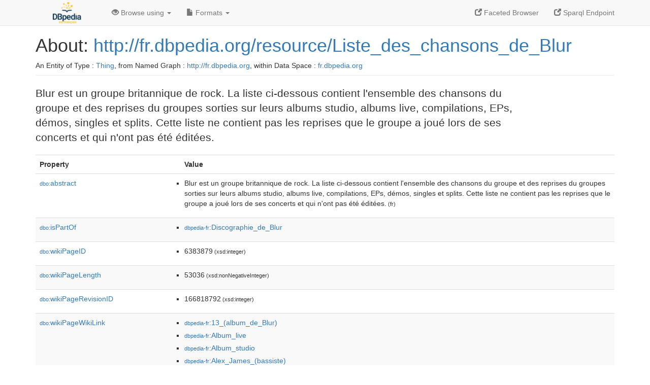

--- FILE ---
content_type: text/html; charset=UTF-8
request_url: http://fr.dbpedia.org/page/Liste_des_chansons_de_Blur
body_size: 5663
content:
<!DOCTYPE html>
<html
    prefix="
        dbp: http://dbpedia.org/property/
        dbo: http://dbedia.org/ontology/
        dct: http://purl.org/dc/terms/
  og:  https://ogp.me/ns#
  "
>


<!-- header -->
<head profile="http://www.w3.org/1999/xhtml/vocab">
    <meta charset="utf-8" />
    <meta http-equiv="X-UA-Compatible" content="IE=edge" />
    <meta name="viewport" content="width=device-width, initial-scale=1, shrink-to-fit=no" />
    <title>About: http://fr.dbpedia.org/resource/Liste_des_chansons_de_Blur</title>
    <link rel="alternate" type="application/rdf+xml"    href="http://fr.dbpedia.org/data/Liste_des_chansons_de_Blur.rdf" title="Structured Descriptor Document (RDF/XML format)" />
    <link rel="alternate" type="text/n3"      href="http://fr.dbpedia.org/data/Liste_des_chansons_de_Blur.n3" title="Structured Descriptor Document (N3 format)" />
    <link rel="alternate" type="text/turtle"      href="http://fr.dbpedia.org/data/Liste_des_chansons_de_Blur.ttl" title="Structured Descriptor Document (Turtle format)" />
    <link rel="alternate" type="application/json+rdf"     href="http://fr.dbpedia.org/data/Liste_des_chansons_de_Blur.jrdf" title="Structured Descriptor Document (RDF/JSON format)" />
    <link rel="alternate" type="application/json"     href="http://fr.dbpedia.org/data/Liste_des_chansons_de_Blur.json" title="Structured Descriptor Document (RDF/JSON format)" />
    <link rel="alternate" type="application/atom+xml"     href="http://fr.dbpedia.org/data/Liste_des_chansons_de_Blur.atom" title="OData (Atom+Feed format)" />
    <link rel="alternate" type="text/plain"       href="http://fr.dbpedia.org/data/Liste_des_chansons_de_Blur.ntriples" title="Structured Descriptor Document (N-Triples format)" />
    <link rel="alternate" type="text/csv"         href="http://fr.dbpedia.org/sparql?default-graph-uri=&amp;query=DESCRIBE%20%3Chttp%3A%2F%2Ffr.dbpedia.org%2Fresource%2FListe_des_chansons_de_Blur%3E&amp;format=text%2Fcsv" title="Structured Descriptor Document (CSV format)" />
    
    <link rel="alternate" type="application/microdata+json" href="http://fr.dbpedia.org/sparql?default-graph-uri=&amp;query=DESCRIBE%20%3Chttp%3A%2F%2Ffr.dbpedia.org%2Fresource%2FListe_des_chansons_de_Blur%3E&amp;format=application%2Fmicrodata%2Bjson" title="Structured Descriptor Document (Microdata/JSON format)" />
    <link rel="alternate" type="text/html"      href="http://fr.dbpedia.org/sparql?default-graph-uri=&amp;query=DESCRIBE%20%3Chttp%3A%2F%2Ffr.dbpedia.org%2Fresource%2FListe_des_chansons_de_Blur%3E&amp;format=text%2Fhtml" title="Structured Descriptor Document (Microdata/HTML format)" />
    <link rel="alternate" type="application/ld+json"    href="http://fr.dbpedia.org/sparql?default-graph-uri=&amp;query=DESCRIBE%20%3Chttp%3A%2F%2Ffr.dbpedia.org%2Fresource%2FListe_des_chansons_de_Blur%3E&amp;format=application%2Fjson-ld" title="Structured Descriptor Document (JSON-LD format)" />
    <link rel="alternate" type="text/x-html-script-ld+json" href="http://fr.dbpedia.org/sparql?default-graph-uri=&amp;query=DESCRIBE%20%3Chttp%3A%2F%2Ffr.dbpedia.org%2Fresource%2FListe_des_chansons_de_Blur%3E&amp;format=text%2Fx-html-script-ld%2Bjson" title="Structured Descriptor Document (HTML with embedded JSON-LD)" />
    <link rel="alternate" type="text/x-html-script-turtle"  href="http://fr.dbpedia.org/sparql?default-graph-uri=&amp;query=DESCRIBE%20%3Chttp%3A%2F%2Ffr.dbpedia.org%2Fresource%2FListe_des_chansons_de_Blur%3E&amp;format=text%2Fx-html-script-turtle" title="Structured Descriptor Document (HTML with embedded Turtle)" />
    <link rel="timegate" type="text/html"       href="http://dbpedia.mementodepot.org/timegate/http://fr.dbpedia.org/page/Liste_des_chansons_de_Blur" title="Time Machine" />
    <link rel="foaf:primarytopic"         href="http://fr.dbpedia.org/resource/Liste_des_chansons_de_Blur"/>
    <link rev="describedby"           href="http://fr.dbpedia.org/resource/Liste_des_chansons_de_Blur"/>
    <link rel="stylesheet" type="text/css"      href="/statics/css/bootstrap.min.css" />
    <link rel="stylesheet" type="text/css"      href="/statics/css/dbpedia.css" />

    <!-- OpenGraph -->
    <meta property="og:title"       content="http://fr.dbpedia.org/resource/Liste_des_chansons_de_Blur" />
    <meta property="og:type"        content="article" />
    <meta property="og:url"         content="http://fr.dbpedia.org/resource/Liste_des_chansons_de_Blur" />
    <meta property="og:image"       content="/statics/images/logo_dbpediafr.png" />
    <meta property="og:description" content="Blur est un groupe britannique de rock. La liste ci-dessous contient l'ensemble des chansons du groupe et des reprises du groupes sorties sur leurs albums studio, albums live, compilations, EPs, démos, singles et splits. Cette liste ne contient pas les reprises que le groupe a joué lors de ses concerts et qui n'ont pas été éditées." />
    <meta property="og:site_name"   content="DBpedia Fr" />
    <!-- -->
</head>
<body about="http://fr.dbpedia.org/resource/Liste_des_chansons_de_Blur">
<div class="navbar navbar-default navbar-fixed-top">
    <div class="container">
  <div class="navbar-header">
      <button type="button" class="navbar-toggle collapsed" data-toggle="collapse" data-target="#dbp-navbar" aria-expanded="false">
    <span class="sr-only">Toggle navigation</span>
    <span class="icon-bar"></span>
    <span class="icon-bar"></span>
    <span class="icon-bar"></span>
      </button>
      <a class="navbar-brand" href="http://fr.dbpedia.org" title="About DBpedia Fr" style="color: #2c5078">
      <img class="img-responsive" src="/statics/images/logo_dbpediafr.png" alt="About DBpedia Fr" style="display: inline-block;  margin-top: -20px"/>
      </a>
  </div>

  <div class="collapse navbar-collapse" id="dbp-navbar">
      <ul class="nav navbar-nav navbar-right">
    <li><a class="active" href="/fct/" title="Switch to /fct endpoint"><span class="glyphicon glyphicon-new-window" aria-hidden="true"></span> Faceted Browser </a></li>
    <li><a class="active" href="/sparql/" title="Switch to /sparql endpoint"><span class="glyphicon glyphicon-new-window" aria-hidden="true"></span> Sparql Endpoint </a></li>
      </ul>
      <ul class="nav navbar-nav">
      <li class="dropdown">
    <a href="#" class="dropdown-toggle" data-toggle="dropdown" role="button" aria-haspopup="true" aria-expanded="false"><span class="glyphicon glyphicon-eye-open" aria-hidden="true"></span> Browse using <span class="caret"></span></a>
    <ul class="dropdown-menu">
    <li><a href="/describe/?uri=http%3A%2F%2Ffr.dbpedia.org%2Fresource%2FListe_des_chansons_de_Blur">OpenLink Faceted Browser</a></li>
    <li><a href="http://linkeddata.uriburner.com/rdf-editor/#/editor?uri=http%3A%2F%2Ffr.dbpedia.org%2Fresource%2FListe_des_chansons_de_Blur&amp;view=statements">OpenLink Structured Data Editor</a></li>
    <li><a href="http://en.lodlive.it/?http%3A%2F%2Ffr.dbpedia.org%2Fresource%2FListe_des_chansons_de_Blur">LodLive Browser</a></li>
    <li><a href="http://lodmilla.sztaki.hu/lodmilla/?url=http%3A%2F%2Ffr.dbpedia.org%2Fresource%2FListe_des_chansons_de_Blur">LODmilla Browser</a></li>
    </ul>
      </li>
      <li class="dropdown">
    <a href="#" class="dropdown-toggle" data-toggle="dropdown" role="button" aria-haspopup="true" aria-expanded="false"><span class="glyphicon glyphicon-file" aria-hidden="true"></span> Formats <span class="caret"></span></a>
    <ul class="dropdown-menu">
    <li>&nbsp;RDF:</li>
        <!-- NOT WORKING -->
        <!--<li><a href="http://fr.dbpedia.org/data/Liste_des_chansons_de_Blur.ntriples">N-Triples</a></li>-->
        <li><a href="http://fr.dbpedia.org/data/Liste_des_chansons_de_Blur.n3">N3</a></li>
        <li><a href="http://fr.dbpedia.org/data/Liste_des_chansons_de_Blur.ttl">Turtle</a></li>
        <li><a href="http://fr.dbpedia.org/data/Liste_des_chansons_de_Blur.json">JSON</a></li>
        <li><a href="http://fr.dbpedia.org/data/Liste_des_chansons_de_Blur.rdf">XML</a></li>
    <li class="divider"></li>
    <li>&nbsp;OData:</li>
        <li><a href="http://fr.dbpedia.org/data/Liste_des_chansons_de_Blur.atom">Atom</a></li>
        <li><a href="http://fr.dbpedia.org/data/Liste_des_chansons_de_Blur.jsod">JSON</a></li>
    <li class="divider"></li>
    <li>&nbsp;Microdata:</li>
        <li><a href="http://fr.dbpedia.org/sparql?default-graph-uri=&amp;query=DESCRIBE%20%3Chttp%3A%2F%2Ffr.dbpedia.org%2Fresource%2FListe_des_chansons_de_Blur%3E&amp;format=application%2Fmicrodata%2Bjson">JSON</a></li>
        <li><a href="http://fr.dbpedia.org/sparql?default-graph-uri=&amp;query=DESCRIBE%20%3Chttp%3A%2F%2Ffr.dbpedia.org%2Fresource%2FListe_des_chansons_de_Blur%3E&amp;format=text%2Fhtml">HTML</a></li>
    <li class="divider"></li>
    <li>&nbsp;Embedded:</li>
        <li><a href="http://fr.dbpedia.org/sparql?default-graph-uri=&amp;query=DESCRIBE%20%3Chttp%3A%2F%2Ffr.dbpedia.org%2Fresource%2FListe_des_chansons_de_Blur%3E&amp;format=text%2Fx-html-script-ld%2Bjson">JSON</a></li>
        <li><a href="http://fr.dbpedia.org/sparql?default-graph-uri=&amp;query=DESCRIBE%20%3Chttp%3A%2F%2Ffr.dbpedia.org%2Fresource%2FListe_des_chansons_de_Blur%3E&amp;format=text%2Fx-html-script-turtle">Turtle</a></li>
    <li class="divider"></li>
        
        <li><a href="http://fr.dbpedia.org/sparql?default-graph-uri=&amp;query=DESCRIBE%20%3Chttp%3A%2F%2Ffr.dbpedia.org%2Fresource%2FListe_des_chansons_de_Blur%3E&amp;format=text%2Fcsv">CSV</a></li>
        <li><a href="http://fr.dbpedia.org/sparql?default-graph-uri=&amp;query=DESCRIBE%20%3Chttp%3A%2F%2Ffr.dbpedia.org%2Fresource%2FListe_des_chansons_de_Blur%3E&amp;format=application%2Fjson-ld">JSON-LD</a></li>
    </ul>
      </li>
      </ul>
  </div>
    </div>
</div>

<div class="container">
<!-- page-header -->
    <div class="page-header">
  <!-- div class="pull-right">
      <a href="http://wiki.dbpedia.org/Imprint" title="About DBpedia">
      <img class="img-responsive" src="/statics/images/dbpedia_logo_land_120.png" alt="About DBpedia"/>
      </a>
  </div -->
  <h1 id="title">About:
      <a href="http://fr.dbpedia.org/resource/Liste_des_chansons_de_Blur">http://fr.dbpedia.org/resource/Liste_des_chansons_de_Blur</a>
  </h1>
  <div class="page-resource-uri">
      An Entity of Type : <a href="javascript:void()">Thing</a>,
      from Named Graph : <a href="http://fr.dbpedia.org">http://fr.dbpedia.org</a>,
      within Data Space : <a href="http://fr.dbpedia.org">fr.dbpedia.org</a>
  </div>
    </div>
<!-- page-header -->
<!-- row -->
    <div class="row">
  <div class="col-xs-9 col-sm-10">
      <p class="lead">Blur est un groupe britannique de rock. La liste ci-dessous contient l'ensemble des chansons du groupe et des reprises du groupes sorties sur leurs albums studio, albums live, compilations, EPs, démos, singles et splits. Cette liste ne contient pas les reprises que le groupe a joué lors de ses concerts et qui n'ont pas été éditées.</p>
  </div>

    </div>
    <div class="row">
  <div class="col-xs-12">
      <!-- proptable -->
      <table class="description table table-striped">
      <tr>
    <th class="col-xs-3">Property</th>
    <th class="col-xs-9">Value</th>
      </tr>
<tr class="odd"><td class="col-2"><a class="uri" href="http://dbpedia.org/ontology/abstract"><small>dbo:</small>abstract</a>
</td><td class="col-10 text-break"><ul>
	<li style="display:none;"><span class="literal"><span property="dbo:abstract" lang="fr" >Blur est un groupe britannique de rock. La liste ci-dessous contient l&#39;ensemble des chansons du groupe et des reprises du groupes sorties sur leurs albums studio, albums live, compilations, EPs, démos, singles et splits. Cette liste ne contient pas les reprises que le groupe a joué lors de ses concerts et qui n&#39;ont pas été éditées.</span><small> (fr)</small></span></li>
	<li><span class="literal"><span property="dbo:abstract" lang="fr" >Blur est un groupe britannique de rock. La liste ci-dessous contient l&#39;ensemble des chansons du groupe et des reprises du groupes sorties sur leurs albums studio, albums live, compilations, EPs, démos, singles et splits. Cette liste ne contient pas les reprises que le groupe a joué lors de ses concerts et qui n&#39;ont pas été éditées.</span><small> (fr)</small></span></li>
</ul></td></tr><tr class="even"><td class="col-2"><a class="uri" href="http://dbpedia.org/ontology/isPartOf"><small>dbo:</small>isPartOf</a>
</td><td class="col-10 text-break"><ul>
	<li><span class="literal"><a class="uri" rel="dbo:isPartOf" resource="http://fr.dbpedia.org/resource/Discographie_de_Blur"  href="http://fr.dbpedia.org/resource/Discographie_de_Blur"><small>dbpedia-fr</small>:Discographie_de_Blur</a></span></li>
</ul></td></tr><tr class="odd"><td class="col-2"><a class="uri" href="http://dbpedia.org/ontology/wikiPageID"><small>dbo:</small>wikiPageID</a>
</td><td class="col-10 text-break"><ul>
	<li><span class="literal"><span property="dbo:wikiPageID" datatype="xsd:integer" >6383879</span><small> (xsd:integer)</small></span></li>
</ul></td></tr><tr class="even"><td class="col-2"><a class="uri" href="http://dbpedia.org/ontology/wikiPageLength"><small>dbo:</small>wikiPageLength</a>
</td><td class="col-10 text-break"><ul>
	<li><span class="literal"><span property="dbo:wikiPageLength" datatype="xsd:nonNegativeInteger" >53036</span><small> (xsd:nonNegativeInteger)</small></span></li>
</ul></td></tr><tr class="odd"><td class="col-2"><a class="uri" href="http://dbpedia.org/ontology/wikiPageRevisionID"><small>dbo:</small>wikiPageRevisionID</a>
</td><td class="col-10 text-break"><ul>
	<li><span class="literal"><span property="dbo:wikiPageRevisionID" datatype="xsd:integer" >166818792</span><small> (xsd:integer)</small></span></li>
</ul></td></tr><tr class="even"><td class="col-2"><a class="uri" href="http://dbpedia.org/ontology/wikiPageWikiLink"><small>dbo:</small>wikiPageWikiLink</a>
</td><td class="col-10 text-break"><ul>
	<li><span class="literal"><a class="uri" rel="dbo:wikiPageWikiLink" resource="http://fr.dbpedia.org/resource/13_(album_de_Blur)"  href="http://fr.dbpedia.org/resource/13_(album_de_Blur)"><small>dbpedia-fr</small>:13_(album_de_Blur)</a></span></li>
	<li><span class="literal"><a class="uri" rel="dbo:wikiPageWikiLink" resource="http://fr.dbpedia.org/resource/Album_live"  href="http://fr.dbpedia.org/resource/Album_live"><small>dbpedia-fr</small>:Album_live</a></span></li>
	<li><span class="literal"><a class="uri" rel="dbo:wikiPageWikiLink" resource="http://fr.dbpedia.org/resource/Album_studio"  href="http://fr.dbpedia.org/resource/Album_studio"><small>dbpedia-fr</small>:Album_studio</a></span></li>
	<li><span class="literal"><a class="uri" rel="dbo:wikiPageWikiLink" resource="http://fr.dbpedia.org/resource/Alex_James_(bassiste)"  href="http://fr.dbpedia.org/resource/Alex_James_(bassiste)"><small>dbpedia-fr</small>:Alex_James_(bassiste)</a></span></li>
	<li><span class="literal"><a class="uri" rel="dbo:wikiPageWikiLink" resource="http://fr.dbpedia.org/resource/Andreas_Grassl"  href="http://fr.dbpedia.org/resource/Andreas_Grassl"><small>dbpedia-fr</small>:Andreas_Grassl</a></span></li>
	<li><span class="literal"><a class="uri" rel="dbo:wikiPageWikiLink" resource="http://fr.dbpedia.org/resource/Bang_(chanson)"  href="http://fr.dbpedia.org/resource/Bang_(chanson)"><small>dbpedia-fr</small>:Bang_(chanson)</a></span></li>
	<li><span class="literal"><a class="uri" rel="dbo:wikiPageWikiLink" resource="http://fr.dbpedia.org/resource/Beetlebum"  href="http://fr.dbpedia.org/resource/Beetlebum"><small>dbpedia-fr</small>:Beetlebum</a></span></li>
	<li><span class="literal"><a class="uri" rel="dbo:wikiPageWikiLink" resource="http://fr.dbpedia.org/resource/Blur"  href="http://fr.dbpedia.org/resource/Blur"><small>dbpedia-fr</small>:Blur</a></span></li>
	<li><span class="literal"><a class="uri" rel="dbo:wikiPageWikiLink" resource="http://fr.dbpedia.org/resource/Blur_(album)"  href="http://fr.dbpedia.org/resource/Blur_(album)"><small>dbpedia-fr</small>:Blur_(album)</a></span></li>
	<li><span class="literal"><a class="uri" rel="dbo:wikiPageWikiLink" resource="http://fr.dbpedia.org/resource/Brian_Eno"  href="http://fr.dbpedia.org/resource/Brian_Eno"><small>dbpedia-fr</small>:Brian_Eno</a></span></li>
	<li><span class="literal"><a class="uri" rel="dbo:wikiPageWikiLink" resource="http://fr.dbpedia.org/resource/Catégorie:Chanson_interprétée_par_Blur"  href="http://fr.dbpedia.org/resource/Catégorie:Chanson_interprétée_par_Blur"><small>category-fr</small>:Chanson_interprétée_par_Blur</a></span></li>
	<li><span class="literal"><a class="uri" rel="dbo:wikiPageWikiLink" resource="http://fr.dbpedia.org/resource/Catégorie:Liste_de_chansons_par_artiste"  href="http://fr.dbpedia.org/resource/Catégorie:Liste_de_chansons_par_artiste"><small>category-fr</small>:Liste_de_chansons_par_artiste</a></span></li>
	<li><span class="literal"><a class="uri" rel="dbo:wikiPageWikiLink" resource="http://fr.dbpedia.org/resource/Charmless_Man"  href="http://fr.dbpedia.org/resource/Charmless_Man"><small>dbpedia-fr</small>:Charmless_Man</a></span></li>
	<li><span class="literal"><a class="uri" rel="dbo:wikiPageWikiLink" resource="http://fr.dbpedia.org/resource/Chemical_World"  href="http://fr.dbpedia.org/resource/Chemical_World"><small>dbpedia-fr</small>:Chemical_World</a></span></li>
	<li><span class="literal"><a class="uri" rel="dbo:wikiPageWikiLink" resource="http://fr.dbpedia.org/resource/Coffee_&amp;_TV"  href="http://fr.dbpedia.org/resource/Coffee_&amp;_TV"><small>dbpedia-fr</small>:Coffee_&amp;_TV</a></span></li>
	<li><span class="literal"><a class="uri" rel="dbo:wikiPageWikiLink" resource="http://fr.dbpedia.org/resource/Compilation_(musique)"  href="http://fr.dbpedia.org/resource/Compilation_(musique)"><small>dbpedia-fr</small>:Compilation_(musique)</a></span></li>
	<li><span class="literal"><a class="uri" rel="dbo:wikiPageWikiLink" resource="http://fr.dbpedia.org/resource/Country_House"  href="http://fr.dbpedia.org/resource/Country_House"><small>dbpedia-fr</small>:Country_House</a></span></li>
	<li><span class="literal"><a class="uri" rel="dbo:wikiPageWikiLink" resource="http://fr.dbpedia.org/resource/Crazy_Beat"  href="http://fr.dbpedia.org/resource/Crazy_Beat"><small>dbpedia-fr</small>:Crazy_Beat</a></span></li>
	<li><span class="literal"><a class="uri" rel="dbo:wikiPageWikiLink" resource="http://fr.dbpedia.org/resource/Damon_Albarn"  href="http://fr.dbpedia.org/resource/Damon_Albarn"><small>dbpedia-fr</small>:Damon_Albarn</a></span></li>
	<li><span class="literal"><a class="uri" rel="dbo:wikiPageWikiLink" resource="http://fr.dbpedia.org/resource/Dave_Rowntree"  href="http://fr.dbpedia.org/resource/Dave_Rowntree"><small>dbpedia-fr</small>:Dave_Rowntree</a></span></li>
	<li><span class="literal"><a class="uri" rel="dbo:wikiPageWikiLink" resource="http://fr.dbpedia.org/resource/David_Bowie"  href="http://fr.dbpedia.org/resource/David_Bowie"><small>dbpedia-fr</small>:David_Bowie</a></span></li>
	<li><span class="literal"><a class="uri" rel="dbo:wikiPageWikiLink" resource="http://fr.dbpedia.org/resource/Démo_(musique)"  href="http://fr.dbpedia.org/resource/Démo_(musique)"><small>dbpedia-fr</small>:Démo_(musique)</a></span></li>
	<li><span class="literal"><a class="uri" rel="dbo:wikiPageWikiLink" resource="http://fr.dbpedia.org/resource/Elvis_Costello"  href="http://fr.dbpedia.org/resource/Elvis_Costello"><small>dbpedia-fr</small>:Elvis_Costello</a></span></li>
	<li><span class="literal"><a class="uri" rel="dbo:wikiPageWikiLink" resource="http://fr.dbpedia.org/resource/End_of_a_Century"  href="http://fr.dbpedia.org/resource/End_of_a_Century"><small>dbpedia-fr</small>:End_of_a_Century</a></span></li>
	<li><span class="literal"><a class="uri" rel="dbo:wikiPageWikiLink" resource="http://fr.dbpedia.org/resource/Extended_play"  href="http://fr.dbpedia.org/resource/Extended_play"><small>dbpedia-fr</small>:Extended_play</a></span></li>
	<li><span class="literal"><a class="uri" rel="dbo:wikiPageWikiLink" resource="http://fr.dbpedia.org/resource/Fisherman&#39;s_Blues"  href="http://fr.dbpedia.org/resource/Fisherman&#39;s_Blues"><small>dbpedia-fr</small>:Fisherman&#39;s_Blues</a></span></li>
	<li><span class="literal"><a class="uri" rel="dbo:wikiPageWikiLink" resource="http://fr.dbpedia.org/resource/Fool&#39;s_Day"  href="http://fr.dbpedia.org/resource/Fool&#39;s_Day"><small>dbpedia-fr</small>:Fool&#39;s_Day</a></span></li>
	<li><span class="literal"><a class="uri" rel="dbo:wikiPageWikiLink" resource="http://fr.dbpedia.org/resource/For_Tomorrow"  href="http://fr.dbpedia.org/resource/For_Tomorrow"><small>dbpedia-fr</small>:For_Tomorrow</a></span></li>
	<li><span class="literal"><a class="uri" rel="dbo:wikiPageWikiLink" resource="http://fr.dbpedia.org/resource/Françoise_Hardy"  href="http://fr.dbpedia.org/resource/Françoise_Hardy"><small>dbpedia-fr</small>:Françoise_Hardy</a></span></li>
	<li><span class="literal"><a class="uri" rel="dbo:wikiPageWikiLink" resource="http://fr.dbpedia.org/resource/Girls_and_Boys_(chanson_de_Blur)"  href="http://fr.dbpedia.org/resource/Girls_and_Boys_(chanson_de_Blur)"><small>dbpedia-fr</small>:Girls_and_Boys_(chanson_de_Blur)</a></span></li>
	<li><span class="literal"><a class="uri" rel="dbo:wikiPageWikiLink" resource="http://fr.dbpedia.org/resource/Good_Song"  href="http://fr.dbpedia.org/resource/Good_Song"><small>dbpedia-fr</small>:Good_Song</a></span></li>
	<li><span class="literal"><a class="uri" rel="dbo:wikiPageWikiLink" resource="http://fr.dbpedia.org/resource/Graham_Coxon"  href="http://fr.dbpedia.org/resource/Graham_Coxon"><small>dbpedia-fr</small>:Graham_Coxon</a></span></li>
	<li><span class="literal"><a class="uri" rel="dbo:wikiPageWikiLink" resource="http://fr.dbpedia.org/resource/Harry_Dacre"  href="http://fr.dbpedia.org/resource/Harry_Dacre"><small>dbpedia-fr</small>:Harry_Dacre</a></span></li>
	<li><span class="literal"><a class="uri" rel="dbo:wikiPageWikiLink" resource="http://fr.dbpedia.org/resource/Ken_Livingstone"  href="http://fr.dbpedia.org/resource/Ken_Livingstone"><small>dbpedia-fr</small>:Ken_Livingstone</a></span></li>
	<li><span class="literal"><a class="uri" rel="dbo:wikiPageWikiLink" resource="http://fr.dbpedia.org/resource/Kissin&#39;_Time"  href="http://fr.dbpedia.org/resource/Kissin&#39;_Time"><small>dbpedia-fr</small>:Kissin&#39;_Time</a></span></li>
	<li><span class="literal"><a class="uri" rel="dbo:wikiPageWikiLink" resource="http://fr.dbpedia.org/resource/Leisure"  href="http://fr.dbpedia.org/resource/Leisure"><small>dbpedia-fr</small>:Leisure</a></span></li>
	<li><span class="literal"><a class="uri" rel="dbo:wikiPageWikiLink" resource="http://fr.dbpedia.org/resource/Liam_Howlett"  href="http://fr.dbpedia.org/resource/Liam_Howlett"><small>dbpedia-fr</small>:Liam_Howlett</a></span></li>
	<li><span class="literal"><a class="uri" rel="dbo:wikiPageWikiLink" resource="http://fr.dbpedia.org/resource/Live_at_the_Budokan_(album_de_Blur)"  href="http://fr.dbpedia.org/resource/Live_at_the_Budokan_(album_de_Blur)"><small>dbpedia-fr</small>:Live_at_the_Budokan_(album_de_Blur)</a></span></li>
	<li><span class="literal"><a class="uri" rel="dbo:wikiPageWikiLink" resource="http://fr.dbpedia.org/resource/Lætitia_Sadier"  href="http://fr.dbpedia.org/resource/Lætitia_Sadier"><small>dbpedia-fr</small>:Lætitia_Sadier</a></span></li>
	<li><span class="literal"><a class="uri" rel="dbo:wikiPageWikiLink" resource="http://fr.dbpedia.org/resource/M.O.R."  href="http://fr.dbpedia.org/resource/M.O.R."><small>dbpedia-fr</small>:M.O.R.</a></span></li>
	<li><span class="literal"><a class="uri" rel="dbo:wikiPageWikiLink" resource="http://fr.dbpedia.org/resource/Music_Is_My_Radar"  href="http://fr.dbpedia.org/resource/Music_Is_My_Radar"><small>dbpedia-fr</small>:Music_Is_My_Radar</a></span></li>
	<li><span class="literal"><a class="uri" rel="dbo:wikiPageWikiLink" resource="http://fr.dbpedia.org/resource/No_Distance_Left_to_Run"  href="http://fr.dbpedia.org/resource/No_Distance_Left_to_Run"><small>dbpedia-fr</small>:No_Distance_Left_to_Run</a></span></li>
	<li><span class="literal"><a class="uri" rel="dbo:wikiPageWikiLink" resource="http://fr.dbpedia.org/resource/Out_of_Time_(chanson_de_Blur)"  href="http://fr.dbpedia.org/resource/Out_of_Time_(chanson_de_Blur)"><small>dbpedia-fr</small>:Out_of_Time_(chanson_de_Blur)</a></span></li>
	<li><span class="literal"><a class="uri" rel="dbo:wikiPageWikiLink" resource="http://fr.dbpedia.org/resource/Parklife"  href="http://fr.dbpedia.org/resource/Parklife"><small>dbpedia-fr</small>:Parklife</a></span></li>
	<li><span class="literal"><a class="uri" rel="dbo:wikiPageWikiLink" resource="http://fr.dbpedia.org/resource/Parklife_(chanson)"  href="http://fr.dbpedia.org/resource/Parklife_(chanson)"><small>dbpedia-fr</small>:Parklife_(chanson)</a></span></li>
	<li><span class="literal"><a class="uri" rel="dbo:wikiPageWikiLink" resource="http://fr.dbpedia.org/resource/Pete_Townshend"  href="http://fr.dbpedia.org/resource/Pete_Townshend"><small>dbpedia-fr</small>:Pete_Townshend</a></span></li>
	<li><span class="literal"><a class="uri" rel="dbo:wikiPageWikiLink" resource="http://fr.dbpedia.org/resource/Phil_Daniels"  href="http://fr.dbpedia.org/resource/Phil_Daniels"><small>dbpedia-fr</small>:Phil_Daniels</a></span></li>
	<li><span class="literal"><a class="uri" rel="dbo:wikiPageWikiLink" resource="http://fr.dbpedia.org/resource/Popscene"  href="http://fr.dbpedia.org/resource/Popscene"><small>dbpedia-fr</small>:Popscene</a></span></li>
	<li><span class="literal"><a class="uri" rel="dbo:wikiPageWikiLink" resource="http://fr.dbpedia.org/resource/Rock"  href="http://fr.dbpedia.org/resource/Rock"><small>dbpedia-fr</small>:Rock</a></span></li>
	<li><span class="literal"><a class="uri" rel="dbo:wikiPageWikiLink" resource="http://fr.dbpedia.org/resource/Rod_Stewart"  href="http://fr.dbpedia.org/resource/Rod_Stewart"><small>dbpedia-fr</small>:Rod_Stewart</a></span></li>
	<li><span class="literal"><a class="uri" rel="dbo:wikiPageWikiLink" resource="http://fr.dbpedia.org/resource/She&#39;s_So_High_(chanson_de_Blur)"  href="http://fr.dbpedia.org/resource/She&#39;s_So_High_(chanson_de_Blur)"><small>dbpedia-fr</small>:She&#39;s_So_High_(chanson_de_Blur)</a></span></li>
	<li><span class="literal"><a class="uri" rel="dbo:wikiPageWikiLink" resource="http://fr.dbpedia.org/resource/Single_(musique)"  href="http://fr.dbpedia.org/resource/Single_(musique)"><small>dbpedia-fr</small>:Single_(musique)</a></span></li>
	<li><span class="literal"><a class="uri" rel="dbo:wikiPageWikiLink" resource="http://fr.dbpedia.org/resource/Song_2"  href="http://fr.dbpedia.org/resource/Song_2"><small>dbpedia-fr</small>:Song_2</a></span></li>
	<li><span class="literal"><a class="uri" rel="dbo:wikiPageWikiLink" resource="http://fr.dbpedia.org/resource/Split"  href="http://fr.dbpedia.org/resource/Split"><small>dbpedia-fr</small>:Split</a></span></li>
	<li><span class="literal"><a class="uri" rel="dbo:wikiPageWikiLink" resource="http://fr.dbpedia.org/resource/Starshaped"  href="http://fr.dbpedia.org/resource/Starshaped"><small>dbpedia-fr</small>:Starshaped</a></span></li>
	<li><span class="literal"><a class="uri" rel="dbo:wikiPageWikiLink" resource="http://fr.dbpedia.org/resource/Stereotypes"  href="http://fr.dbpedia.org/resource/Stereotypes"><small>dbpedia-fr</small>:Stereotypes</a></span></li>
	<li><span class="literal"><a class="uri" rel="dbo:wikiPageWikiLink" resource="http://fr.dbpedia.org/resource/Substitute"  href="http://fr.dbpedia.org/resource/Substitute"><small>dbpedia-fr</small>:Substitute</a></span></li>
	<li><span class="literal"><a class="uri" rel="dbo:wikiPageWikiLink" resource="http://fr.dbpedia.org/resource/Sunday_Sunday"  href="http://fr.dbpedia.org/resource/Sunday_Sunday"><small>dbpedia-fr</small>:Sunday_Sunday</a></span></li>
	<li><span class="literal"><a class="uri" rel="dbo:wikiPageWikiLink" resource="http://fr.dbpedia.org/resource/Tender_(chanson)"  href="http://fr.dbpedia.org/resource/Tender_(chanson)"><small>dbpedia-fr</small>:Tender_(chanson)</a></span></li>
	<li><span class="literal"><a class="uri" rel="dbo:wikiPageWikiLink" resource="http://fr.dbpedia.org/resource/The_Great_Escape_(album_de_Blur)"  href="http://fr.dbpedia.org/resource/The_Great_Escape_(album_de_Blur)"><small>dbpedia-fr</small>:The_Great_Escape_(album_de_Blur)</a></span></li>
	<li><span class="literal"><a class="uri" rel="dbo:wikiPageWikiLink" resource="http://fr.dbpedia.org/resource/The_Magic_Whip"  href="http://fr.dbpedia.org/resource/The_Magic_Whip"><small>dbpedia-fr</small>:The_Magic_Whip</a></span></li>
	<li><span class="literal"><a class="uri" rel="dbo:wikiPageWikiLink" resource="http://fr.dbpedia.org/resource/The_Universal"  href="http://fr.dbpedia.org/resource/The_Universal"><small>dbpedia-fr</small>:The_Universal</a></span></li>
	<li><span class="literal"><a class="uri" rel="dbo:wikiPageWikiLink" resource="http://fr.dbpedia.org/resource/The_Waterboys"  href="http://fr.dbpedia.org/resource/The_Waterboys"><small>dbpedia-fr</small>:The_Waterboys</a></span></li>
	<li><span class="literal"><a class="uri" rel="dbo:wikiPageWikiLink" resource="http://fr.dbpedia.org/resource/The_Who"  href="http://fr.dbpedia.org/resource/The_Who"><small>dbpedia-fr</small>:The_Who</a></span></li>
	<li><span class="literal"><a class="uri" rel="dbo:wikiPageWikiLink" resource="http://fr.dbpedia.org/resource/There&#39;s_No_Other_Way"  href="http://fr.dbpedia.org/resource/There&#39;s_No_Other_Way"><small>dbpedia-fr</small>:There&#39;s_No_Other_Way</a></span></li>
	<li><span class="literal"><a class="uri" rel="dbo:wikiPageWikiLink" resource="http://fr.dbpedia.org/resource/Think_Tank_(album)"  href="http://fr.dbpedia.org/resource/Think_Tank_(album)"><small>dbpedia-fr</small>:Think_Tank_(album)</a></span></li>
	<li><span class="literal"><a class="uri" rel="dbo:wikiPageWikiLink" resource="http://fr.dbpedia.org/resource/To_the_End"  href="http://fr.dbpedia.org/resource/To_the_End"><small>dbpedia-fr</small>:To_the_End</a></span></li>
	<li><span class="literal"><a class="uri" rel="dbo:wikiPageWikiLink" resource="http://fr.dbpedia.org/resource/Under_the_Westway"  href="http://fr.dbpedia.org/resource/Under_the_Westway"><small>dbpedia-fr</small>:Under_the_Westway</a></span></li>
	<li><span class="literal"><a class="uri" rel="dbo:wikiPageWikiLink" resource="http://fr.dbpedia.org/resource/Marianne_Faithfull"  href="http://fr.dbpedia.org/resource/Marianne_Faithfull"><small>dbpedia-fr</small>:Marianne_Faithfull</a></span></li>
	<li><span class="literal"><a class="uri" rel="dbo:wikiPageWikiLink" resource="http://fr.dbpedia.org/resource/Modern_Life_Is_Rubbish"  href="http://fr.dbpedia.org/resource/Modern_Life_Is_Rubbish"><small>dbpedia-fr</small>:Modern_Life_Is_Rubbish</a></span></li>
	<li><span class="literal"><a class="uri" rel="dbo:wikiPageWikiLink" resource="http://fr.dbpedia.org/resource/Dead_Man_on_Campus"  href="http://fr.dbpedia.org/resource/Dead_Man_on_Campus"><small>dbpedia-fr</small>:Dead_Man_on_Campus</a></span></li>
	<li><span class="literal"><a class="uri" rel="dbo:wikiPageWikiLink" resource="http://fr.dbpedia.org/resource/Clarence_Wainwright_Murphy"  href="http://fr.dbpedia.org/resource/Clarence_Wainwright_Murphy"><small>dbpedia-fr</small>:Clarence_Wainwright_Murphy</a></span></li>
	<li><span class="literal"><a class="uri" rel="dbo:wikiPageWikiLink" resource="http://fr.dbpedia.org/resource/Martin_Quittenton"  href="http://fr.dbpedia.org/resource/Martin_Quittenton"><small>dbpedia-fr</small>:Martin_Quittenton</a></span></li>
	<li><span class="literal"><a class="uri" rel="dbo:wikiPageWikiLink" resource="http://fr.dbpedia.org/resource/Anthony_Thistlethwaite"  href="http://fr.dbpedia.org/resource/Anthony_Thistlethwaite"><small>dbpedia-fr</small>:Anthony_Thistlethwaite</a></span></li>
	<li><span class="literal"><a class="uri" rel="dbo:wikiPageWikiLink" resource="http://fr.dbpedia.org/resource/Bryan_Daly"  href="http://fr.dbpedia.org/resource/Bryan_Daly"><small>dbpedia-fr</small>:Bryan_Daly</a></span></li>
	<li><span class="literal"><a class="uri" rel="dbo:wikiPageWikiLink" resource="http://fr.dbpedia.org/resource/Harry_Castling"  href="http://fr.dbpedia.org/resource/Harry_Castling"><small>dbpedia-fr</small>:Harry_Castling</a></span></li>
	<li><span class="literal"><a class="uri" rel="dbo:wikiPageWikiLink" resource="http://fr.dbpedia.org/resource/James_Dring"  href="http://fr.dbpedia.org/resource/James_Dring"><small>dbpedia-fr</small>:James_Dring</a></span></li>
	<li><span class="literal"><a class="uri" rel="dbo:wikiPageWikiLink" resource="http://fr.dbpedia.org/resource/Mike_Scott_(musician)"  href="http://fr.dbpedia.org/resource/Mike_Scott_(musician)"><small>dbpedia-fr</small>:Mike_Scott_(musician)</a></span></li>
	<li><span class="literal"><a class="uri" rel="dbo:wikiPageWikiLink" resource="http://fr.dbpedia.org/resource/Mike_Smith_(saxophonist)"  href="http://fr.dbpedia.org/resource/Mike_Smith_(saxophonist)"><small>dbpedia-fr</small>:Mike_Smith_(saxophonist)</a></span></li>
	<li><span class="literal"><a class="uri" rel="dbo:wikiPageWikiLink" resource="http://fr.dbpedia.org/resource/No_Distance_Left_to_Run_(film)"  href="http://fr.dbpedia.org/resource/No_Distance_Left_to_Run_(film)"><small>dbpedia-fr</small>:No_Distance_Left_to_Run_(film)</a></span></li>
</ul></td></tr><tr class="odd"><td class="col-2"><a class="uri" href="http://fr.dbpedia.org/property/wikiPageUsesTemplate"><small>prop-fr:</small>wikiPageUsesTemplate</a>
</td><td class="col-10 text-break"><ul>
	<li><span class="literal"><a class="uri" rel="prop-fr:wikiPageUsesTemplate" resource="http://fr.dbpedia.org/resource/Modèle:Palette" prefix="prop-fr: http://fr.dbpedia.org/property/"  href="http://fr.dbpedia.org/resource/Modèle:Palette"><small>dbpedia-fr</small>:Modèle:Palette</a></span></li>
	<li><span class="literal"><a class="uri" rel="prop-fr:wikiPageUsesTemplate" resource="http://fr.dbpedia.org/resource/Modèle:Portail" prefix="prop-fr: http://fr.dbpedia.org/property/"  href="http://fr.dbpedia.org/resource/Modèle:Portail"><small>dbpedia-fr</small>:Modèle:Portail</a></span></li>
</ul></td></tr><tr class="even"><td class="col-2"><a class="uri" href="http://purl.org/dc/terms/subject"><small>dct:</small>subject</a>
</td><td class="col-10 text-break"><ul>
	<li><span class="literal"><a class="uri" rel="dct:subject" resource="http://fr.dbpedia.org/resource/Catégorie:Chanson_interprétée_par_Blur"  href="http://fr.dbpedia.org/resource/Catégorie:Chanson_interprétée_par_Blur"><small>category-fr</small>:Chanson_interprétée_par_Blur</a></span></li>
	<li><span class="literal"><a class="uri" rel="dct:subject" resource="http://fr.dbpedia.org/resource/Catégorie:Liste_de_chansons_par_artiste"  href="http://fr.dbpedia.org/resource/Catégorie:Liste_de_chansons_par_artiste"><small>category-fr</small>:Liste_de_chansons_par_artiste</a></span></li>
</ul></td></tr><tr class="odd"><td class="col-2"><a class="uri" href="http://www.w3.org/2000/01/rdf-schema#comment"><small>rdfs:</small>comment</a>
</td><td class="col-10 text-break"><ul>
	<li style="display:none;"><span class="literal"><span property="rdfs:comment" lang="fr" >Blur est un groupe britannique de rock. La liste ci-dessous contient l&#39;ensemble des chansons du groupe et des reprises du groupes sorties sur leurs albums studio, albums live, compilations, EPs, démos, singles et splits. Cette liste ne contient pas les reprises que le groupe a joué lors de ses concerts et qui n&#39;ont pas été éditées.</span><small> (fr)</small></span></li>
	<li><span class="literal"><span property="rdfs:comment" lang="fr" >Blur est un groupe britannique de rock. La liste ci-dessous contient l&#39;ensemble des chansons du groupe et des reprises du groupes sorties sur leurs albums studio, albums live, compilations, EPs, démos, singles et splits. Cette liste ne contient pas les reprises que le groupe a joué lors de ses concerts et qui n&#39;ont pas été éditées.</span><small> (fr)</small></span></li>
</ul></td></tr><tr class="even"><td class="col-2"><a class="uri" href="http://www.w3.org/2000/01/rdf-schema#label"><small>rdfs:</small>label</a>
</td><td class="col-10 text-break"><ul>
	<li><span class="literal"><span property="rdfs:label" lang="en" >List of songs recorded by Blur</span><small> (en)</small></span></li>
	<li style="display:none;"><span class="literal"><span property="rdfs:label" lang="fr" >Liste des chansons de Blur</span><small> (fr)</small></span></li>
</ul></td></tr><tr class="odd"><td class="col-2"><a class="uri" href="http://www.w3.org/2002/07/owl#sameAs"><small>owl:</small>sameAs</a>
</td><td class="col-10 text-break"><ul>
	<li><span class="literal"><a class="uri" rel="owl:sameAs" resource="http://dbpedia.org/resource/List_of_songs_recorded_by_Blur"  href="http://dbpedia.org/resource/List_of_songs_recorded_by_Blur"><small>dbr</small>:List_of_songs_recorded_by_Blur</a></span></li>
	<li><span class="literal"><a class="uri" rel="owl:sameAs" resource="http://www.wikidata.org/entity/Q3247687"  href="http://www.wikidata.org/entity/Q3247687"><small>wikidata</small>:Q3247687</a></span></li>
	<li><span class="literal"><a class="uri" rel="owl:sameAs" resource="http://hy.dbpedia.org/resource/Blur_խմբի_ձայնագրած_երգերի_ցանկ"  href="http://hy.dbpedia.org/resource/Blur_խմբի_ձայնագրած_երգերի_ցանկ">http://hy.dbpedia.org/resource/Blur_խմբի_ձայնագրած_երգերի_ցանկ</a></span></li>
</ul></td></tr><tr class="even"><td class="col-2"><a class="uri" href="http://www.w3.org/ns/prov#wasDerivedFrom"><small>prov:</small>wasDerivedFrom</a>
</td><td class="col-10 text-break"><ul>
	<li><span class="literal"><a class="uri" rel="prov:wasDerivedFrom" resource="http://fr.wikipedia.org/wiki/Liste_des_chansons_de_Blur?oldid=166818792&amp;ns=0"  href="http://fr.wikipedia.org/wiki/Liste_des_chansons_de_Blur?oldid=166818792&amp;ns=0"><small>wikipedia-fr</small>:Liste_des_chansons_de_Blur?oldid=166818792&amp;ns=0</a></span></li>
</ul></td></tr><tr class="odd"><td class="col-2"><a class="uri" href="http://xmlns.com/foaf/0.1/isPrimaryTopicOf"><small>foaf:</small>isPrimaryTopicOf</a>
</td><td class="col-10 text-break"><ul>
	<li><span class="literal"><a class="uri" rel="foaf:isPrimaryTopicOf" resource="http://fr.wikipedia.org/wiki/Liste_des_chansons_de_Blur"  href="http://fr.wikipedia.org/wiki/Liste_des_chansons_de_Blur"><small>wikipedia-fr</small>:Liste_des_chansons_de_Blur</a></span></li>
</ul></td></tr><tr class="even"><td class="col-2">is <a class="uri" href="http://www.w3.org/ns/oa#hasTarget"><small>oa:</small>hasTarget</a>
 of</td><td class="col-10 text-break"><ul>
	<li><span class="literal"><a class="uri" rev="oa:hasTarget" resource="http://fr.dbpedia.org/tag/EnFrResource" prefix="oa: http://www.w3.org/ns/oa#"  href="http://fr.dbpedia.org/tag/EnFrResource"><small>tag-fr</small>:EnFrResource</a></span></li>
	<li><span class="literal"><a class="uri" rev="oa:hasTarget" resource="http://fr.dbpedia.org/tag/WdtFrResource" prefix="oa: http://www.w3.org/ns/oa#"  href="http://fr.dbpedia.org/tag/WdtFrResource"><small>tag-fr</small>:WdtFrResource</a></span></li>
</ul></td></tr><tr class="odd"><td class="col-2">is <a class="uri" href="http://xmlns.com/foaf/0.1/primaryTopic"><small>foaf:</small>primaryTopic</a>
 of</td><td class="col-10 text-break"><ul>
	<li><span class="literal"><a class="uri" rev="foaf:primaryTopic" resource="http://fr.wikipedia.org/wiki/Liste_des_chansons_de_Blur"  href="http://fr.wikipedia.org/wiki/Liste_des_chansons_de_Blur"><small>wikipedia-fr</small>:Liste_des_chansons_de_Blur</a></span></li>
</ul></td></tr>
      </table>
    </div>
<!-- row  -->
</div>
</div>
<!-- footer -->
<div class="footer">
    <div class="container">
  <a href="https://virtuoso.openlinksw.com" title="OpenLink Virtuoso"><img class="powered_by" src="/statics/images/virt_power_no_border.png" alt="Powered by OpenLink Virtuoso"/></a>&nbsp; &nbsp;
  <a href="http://linkeddata.org/"><img alt="This material is Open Knowledge" src="/statics/images/LoDLogo.gif"/></a> &nbsp; &nbsp;
  <a href="http://fr.dbpedia.org/sparql"><img alt="W3C Semantic Web Technology" src="/statics/images/sw-sparql-blue.png"/></a> &nbsp;  &nbsp;
  <a href="https://opendefinition.org/"><img alt="This material is Open Knowledge" src="/statics/images/od_80x15_red_green.png"/></a>&nbsp; &nbsp;
  <span style="display:none;" about=""
      resource="http://www.w3.org/TR/rdfa-syntax"
      rel="dc:conformsTo">
      <a href="https://validator.w3.org/check?uri=referer">
    <img src="https://www.w3.org/Icons/valid-xhtml-rdfa" alt="Valid XHTML + RDFa" height="27px" />
      </a>
  </span>
  <br />
  <div class="text-muted">
      This content was extracted from <a href="http://www.wikipedia.org/">Wikipedia</a> and is licensed under the <a href="http://creativecommons.org/licenses/by-sa/3.0/">Creative Commons Attribution-ShareAlike 3.0 Unported License</a>

  </div>
    </div>
</div>
<!-- #footer -->
<!--#content-->
    <!--script type="text/javascript">
     Place any Javascript code e.g. Google Analytics scripts
    </script-->
    
    <script type="text/javascript" src="/statics/js/jquery.min.js"></script>
    <script type="text/javascript" src="/statics/js/bootstrap.min.js"></script>
    <script type="text/javascript" src="/statics/js/dbpedia.js"></script>
</body>
</html>
